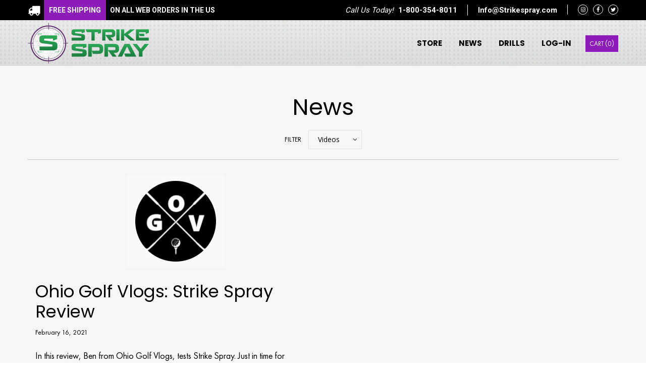

--- FILE ---
content_type: text/css
request_url: https://www.strikespray.com/cdn/shop/t/2/assets/dynamic.css?v=170868208063467806551546325963
body_size: 6025
content:
@font-face{font-family:FuturaPT-Book;src:url(FuturaPT-Book.eot);src:url(FuturaPT-Book.woff2) format("woff2"),url(FuturaPT-Book.woff) format("woff"),url(FuturaPT-Book.ttf) format("truetype"),url(FuturaPT-Book.svg#FuturaPT-Book) format("svg"),url(FuturaPT-Book.eot?#iefix) format("embedded-opentype");font-weight:400;font-style:normal}@font-face{font-family:RechargeRg-Bold;src:url(RechargeRg-Bold.eot);src:url(RechargeRg-Bold.woff2) format("woff2"),url(RechargeRg-Bold.woff) format("woff"),url(RechargeRg-Bold.ttf) format("truetype"),url(RechargeRg-Bold.svg#RechargeRg-Bold) format("svg"),url(RechargeRg-Bold.eot?#iefix) format("embedded-opentype");font-weight:400;font-style:normal}@font-face{font-family:FuturaPT-Heavy;src:url(FuturaPT-Heavy.eot);src:url(FuturaPT-Heavy.woff2) format("woff2"),url(FuturaPT-Heavy.woff) format("woff"),url(FuturaPT-Heavy.ttf) format("truetype"),url(FuturaPT-Heavy.svg#FuturaPT-Heavy) format("svg"),url(FuturaPT-Heavy.eot?#iefix) format("embedded-opentype");font-weight:400;font-style:normal}html{font-size:100%}html,body{font-family:FuturaPT-Book;font-size:14px;color:#000;-webkit-font-smoothing:antialiased;-moz-osx-font-smoothing:grayscale}a:hover,a:focus{text-decoration:none;outline:none}button:focus,input:focus,select:focus,textarea:focus{outline:none;box-shadow:none}a:hover,a:focus,.btn--link:hover,.btn--link:focus,.btn:hover,.btn:focus{opacity:1}a,button,input,select{-webkit-transition:all .2s ease-in-out;-moz-transition:all .2s ease-in-out;-o-transition:all .2s ease-in-out;transition:all .2s ease-in-out}img{max-width:100%;vertical-align:top}h1,.h1,h2,.h2,h3,.h3,h4,.h4,h5,.h5,h6,.h6{font-family:Poppins,sans-serif;letter-spacing:normal}p{font-size:18px}hr{margin:35px 0}.top-bar{background-color:#000;width:100%;display:inline-block;vertical-align:top;font-family:Roboto,sans-serif;font-weight:700;height:40px;position:relative;z-index:999}.free-shipping{display:inline-block;vertical-align:top;color:#fff;font-size:14px;text-transform:uppercase}.free-shipping i{font-size:24px;line-height:40px;margin-right:5px}.announcement-bar--link{display:inline-block;vertical-align:top}.announcement-bar__message{font-family:Roboto,sans-serif;font-weight:700;font-size:14px;background-color:#8d1db9;padding:0 10px;line-height:40px}.free-shipping span{line-height:40px;display:inline-block;vertical-align:top;margin-left:5px}.top-bar-right{float:right;color:#fff;padding:9px 0;font-size:15px}.top-bar-right div{float:left;margin-left:20px;padding-left:20px;border-left:1px solid #fff}.top-bar-right div:first-child{margin-left:0;padding-left:0;border:none}.top-bar-right a{color:#fff}.call-us i{font-weight:400;margin-right:5px}.social-head ul{font-size:0}.social-head li{display:inline-block;padding-right:10px}.social-head li:last-child{padding-right:0}.social-head li a{display:block;border:1px solid #fff;border-radius:50%;font-size:11px;width:20px;height:20px;line-height:20px;text-align:center}.header-section{background-image:url(head-bg.png);background-position:center bottom}.site-header{max-width:1200px;padding-left:15px;padding-right:15px;margin:0 auto;background:transparent;border:none}.site-header__logo{margin:5px 0}.nav_bar{display:inline-block}.site-header__icons-wrapper{margin-right:0;display:inline-block;vertical-align:middle}.site-header__cart,.site-header__account{position:static}.site-header__account{font-family:Poppins,sans-serif;font-size:15px;color:#000;text-transform:uppercase;font-weight:700;padding:0 15px}.site-header__account i{display:none}.site-nav a{font-family:Poppins,sans-serif;font-size:15px;color:#000;text-transform:uppercase;font-weight:700;padding:0 15px}.site-nav a:hover,.site-header__account:hover{color:#8d1db9}.site-header__cart{background-color:#8d1db9;color:#fff;text-transform:uppercase;font-size:13px;padding:8px;margin-left:15px}.site-header__cart-count{background-color:transparent;display:inline-block;position:static}.site-header__cart-count span{font-family:Poppins,sans-serif;font-size:13px;padding:0;font-weight:300}body{background-color:#f6f6f6}.page-width{padding-left:15px;padding-right:15px}.grid--flex{display:-webkit-box;display:-moz-box;display:-ms-flexbox;display:-webkit-flex;display:flex}.page-container{-ms-transform:inherit!important;-webkit-transform:inherit!important;transform:inherit!important}.btn{font-family:Poppins,sans-serif;font-size:18px;font-weight:500;letter-spacing:0}.btn-transparent{background-color:#00000042;border-color:#cb0d0d}.btn-transparent:hover,.btn-transparent:focus{background-color:#cb0d0d;border-color:#cb0d0d}.btn-purple{background-color:#8d1db9;border-color:#8d1db9;border-radius:0;padding:9px 25px}.btn-purple:hover,.btn-red:focus{background-color:#fff;border-color:#8d1db9;color:#8d1db9}.btn-contactus{line-height:1.8}.section-header{border-bottom:1px solid #ccc;margin-bottom:30px}.section-header h2{font-size:30px;color:#000;text-transform:none;margin-bottom:-1px;margin-left:30px;padding-bottom:10px;border-bottom:1px solid #ca0d0d;display:inline-block;vertical-align:top}.section-slideshow{padding-bottom:0}.section-slideshow-video{padding:0;margin-top:-55px}.video-slideshow{height:auto;overflow:hidden}.section-hero{padding-bottom:0}.section-hero .hero{height:auto;display:inline-block}.section-hero .hero_img{position:static}.section-hero .ratio-container:after{content:none}.section-hero .hero__inner{width:100%;height:auto;position:absolute;top:50%;-webkit-transform:translateY(-50%);-moz-transform:translateY(-50%);-ms-transform:translateY(-50%);-o-transform:translateY(-50%);transform:translateY(-50%)}.section-custom-info{padding:0;position:relative}.section-custom-info:before{content:"";width:74%;height:100%;background-image:url(impact_bg.png);background-position:top right;background-repeat:no-repeat;background-size:cover;position:absolute;left:0;top:0}.section-custom-info .feature-row{position:relative}.section-custom-info .feature-row__image-wrapper{margin:0}.section-custom-info .feature-row__text{padding:50px 0}.section-custom-info .feature-row__title{padding:25px 15px;margin-bottom:25px;position:relative;border-width:0px 1px;border-style:solid;border-color:#8d1db980}.section-custom-info .feature-row__title:before{content:"";width:50px;height:1px;background-color:#8d1db980;position:absolute;left:0;bottom:0}.section-custom-info .feature-row__title:after{content:"";width:50px;height:1px;background-color:#8d1db980;position:absolute;right:0;bottom:0}.section-custom-info .feature-row__text h5{font-family:RechargeRg-Bold;font-size:44px;color:#00a14b;text-transform:capitalize;margin:0}.section-custom-info .feature-row__title h5:before{content:"";width:50px;height:1px;background-color:#8d1db980;position:absolute;left:0;top:0}.section-custom-info .feature-row__title h5:after{content:"";width:50px;height:1px;background-color:#8d1db980;position:absolute;right:0;top:0}.section-custom-info .feature-row__text h2{font-family:RechargeRg-Bold;font-size:44px;color:#8b1db6;text-transform:none;font-weight:700;line-height:1;margin:0}.section-custom-info .feature-row__text h2 span{color:#fff;font-size:30px}.section-custom-info .liner{background-color:#b69957;height:3px;margin:20px 0;width:25%}.section-custom-info .featured-row__subtext p{font-family:Roboto,sans-serif;color:#fff;line-height:24px;text-align:justify;font-weight:300}.section-custom-info .featured-row__subtext p strong{font-family:RechargeRg-Bold;font-size:36px;color:#fff;text-transform:uppercase;background:-webkit-linear-gradient(#dbdbdb,#fff);-webkit-background-clip:text;-webkit-text-fill-color:transparent}.sca-qv-button{background:transparent!important;font-size:18px!important;top:35%!important;font-weight:600}.sca-qv-button:hover{color:#eb2227!important}.section-custom-info .feature-row__image-wrapper .feature-row__image{position:static;padding-top:55px}.section-slider{padding:0}.home_slider-wrap{position:relative}.home_slider ul{display:-webkit-box;display:-moz-box;display:-ms-flexbox;display:-webkit-flex;display:flex;align-items:center;max-height:600}.home_slider li{width:50%}.home_slider ul li.home_slide_img img{padding-bottom:128px;width:100%}.home_slider .home_slide_text{padding:0 5%}.home_slider_thumb{background-color:#00a14b;width:50%;position:absolute;left:0;bottom:0}.home_slider_thumb .slick-slide{border:4px solid #00a14b;overflow:hidden}.home_slider_thumb .slick-current{border-color:#8d1db9}.thumb-item{height:120px;position:relative}.thumb-item img{width:100%;object-fit:cover;position:absolute;top:50%;-webkit-transform:translate(0,-50%);-ms-transform:translate(0,-50%);transform:translateY(-50%)}.home_slide_text h3{font-size:40px;color:#000}.home_slide_text p{font-family:FuturaPT-Book;font-size:20px;color:#000}.btn-transparent{background:transparent}.btn-purple.btn-transparent{color:#8d1db9}.btn-purple.btn-transparent:hover{background-color:#8d1db9;color:#fff}.btn-black{border-radius:0;border-color:#4b4b4b;color:#4b4b4b;padding:9px 25px}.btn-black:hover{background-color:#4b4b4b;color:#fff;border-color:#4b4b4b}.home_slider_thumb .slick-arrow{width:40px;height:40px;background-color:#0ea344;z-index:9;-webkit-transform:translate(0,-50%);-ms-transform:translate(0,-50%);transform:translateY(-50%)}.home_slider_thumb .slick-arrow:before{content:"";font-family:FontAwesome;color:#fff;font-size:36px;opacity:1}.home_slider_thumb .slick-prev{left:0;top:50%}.home_slider_thumb .slick-prev:before{content:"\f104"}.home_slider_thumb .slick-next{right:0;top:50%}.home_slider_thumb .slick-next:before{content:"\f105"}.slider-mobile{display:none}.section-video{position:relative;background-image:url(video-bg.jpg);background-repeat:no-repeat;background-size:cover;background-position:bottom center}.section-video:before{content:"";width:55%;height:100%;background-image:url(video_text_bg.png);background-repeat:no-repeat;background-size:100%;background-position:right;position:absolute;left:0;top:0}.section-video .custom-content{-ms-flex-align:center;-webkit-align-items:center;-moz-align-items:center;-ms-align-items:center;-o-align-items:center;align-items:center}.section-video .feature-row{position:relative}.section-video h4{font-size:36px;color:#000;font-weight:300;margin:0 0 10px}.section-video h3{font-size:36px;color:#8d1db9;text-transform:uppercase;font-weight:600;line-height:1.4;margin:0}.section-video .rte-setting{margin-top:15px;width:80%}.section-video p{font-family:Poppins,sans-serif;font-size:18px;color:#000;font-weight:300}.btn-more{background:transparent;color:#4b4b4b;border:1px solid #8d1db9;border-radius:0;padding:10px 35px}.btn-more:hover,.btn-more:focus{background-color:#8d1db9;color:#fff;border-color:#8d1db9}.section-testimonials{position:relative;padding:75px 0;background-image:url(quote-bg.jpg);background-repeat:no-repeat;background-size:cover;background-attachment:fixed}.section-testimonials:before{content:"";width:100%;height:100%;position:absolute;top:0;left:0;background-color:#000000c2}.section-testimonials blockquote cite:before{content:none}.section-testimonials .quotes-slider__text p{font-family:Poppins,sans-serif;color:#fff;font-size:30px;font-weight:300;font-style:italic;margin-bottom:20px}.section-testimonials .quotes-slider__text cite{font-family:Poppins,sans-serif;color:#fff;font-size:30px;font-weight:300;text-transform:uppercase}.author_position,.author_work{font-family:Poppins,sans-serif;color:#fff;font-size:22px;font-weight:300;text-transform:uppercase}.section-package{background-image:url(pack_bg_btm.png);background-position:bottom center;background-size:100% auto;background-repeat:no-repeat;position:relative;padding-bottom:55px!important}.section-package:before{content:"";width:100%;height:50%;background-image:url(pack_bg_top.png);background-position:top center;background-size:100% auto;background-repeat:no-repeat;position:absolute;top:0;left:0}.section-package .page-width{position:relative}.logo_icon{text-align:center}.logo_icon img{max-width:240px}.pack-heading{font-size:52px;text-align:center;margin:15px auto}.pack_grid{font-size:0;position:relative}.pack_grid li{width:33.33%;display:inline-block;padding:0 10px}.pack-detail{background-color:#fff;border:1px solid rgba(0,0,0,.23);margin-bottom:10px;text-align:center}.pack-detail img{height:140px;object-fit:cover;margin-top:-10px}.pack-detail h3{font-size:20px;color:#000;margin:0}.pack_price p{font-family:Poppins,sans-serif;font-size:32px}.product_packs .btn{width:100%;padding:9px 15px}.pack_product_img{padding-top:100%;position:relative}.pack_product_img img{width:100%;position:absolute;top:0;left:-5%}.section-social{padding-bottom:0;position:relative}.section-social .social-icons{margin-top:15px;display:-webkit-box;display:-moz-box;display:-ms-flexbox;display:-webkit-flex;display:flex;justify-content:space-evenly}.section-social .social-icons li{margin:0 15px}.section-social .social-icons__link{font-family:Poppins,sans-serif;color:#4b4b4b;text-align:center}.section-social .social-icon{border:2px solid #4b4b4b;width:30px;height:30px;display:inline-block;border-radius:50%;line-height:26px;vertical-align:middle;font-size:16px;text-align:center;margin-right:5px}.section-social .social-icons__link:hover{color:#8d1db9}.section-social .social-icons__link:hover .section-social .social-icon{border-color:#8d1db9}.section-instagram{padding-bottom:0}.btn--secondary:hover,.btn-checkout:hover{background-color:#fff;border-color:#8d1db9;color:#8d1db9}.site-footer{background-color:#000;margin-top:0;padding-top:35px;margin-bottom:0}.ftr__widget-title{font-family:Poppins,sans-serif;font-size:30px;color:#f0f0f0;font-weight:600;border-bottom:1px solid #f0f0f0;margin-bottom:25px;padding-bottom:20px}.ftr__widget-title i{color:#8d1db9}.ftr-info{font-family:Poppins,sans-serif;font-size:24px;color:#f0f0f0}.grid__address address{font-style:normal}.grid__address address li{font-family:Poppins,sans-serif;color:#f0f0f0;font-size:18px;padding-left:40px;position:relative;border-bottom:1px solid #f0f0f0;padding-bottom:10px;margin-bottom:10px}.grid__address address li:last-child{border:none}.grid__address address li i{position:absolute;left:12px;top:3px}.grid__address address a{color:#f0f0f0}.grid__address address a:hover{color:#8d1db9}.grid__contact input,.grid__contact textarea{width:100%;font-family:Poppins,sans-serif;border-radius:0;margin-bottom:15px;padding:10px 12px;vertical-align:top}.grid__contact input[type=submit]{background-color:#8d1db9;font-size:15px;margin-bottom:0;font-weight:400;letter-spacing:2px}.site-footer__linklist,.site-footer__newsletter{margin:0}.site-footer__linklist{text-align:right;margin:35px 0}.site-footer__linklist .site-footer__linklist-item{padding:0 0 0 15px;position:relative;border-left:1px solid rgba(255,255,255,.73);margin-left:15px}.site-footer__linklist .site-footer__linklist-item:first-child{padding-left:0;margin-left:0;border:none}.site-footer__linklist a{font-family:Roboto,sans-serif;color:#ffffffba;font-size:15px}.site-footer__linklist a:hover{color:#8d1db9}.site-footer__copyright{margin-bottom:35px;margin-top:35px;text-align:left}.site-footer__copyright-content{font-family:Roboto,sans-serif;font-size:14px;color:#494949;font-weight:700;padding:0}.site-footer__copyright-content a{color:#494949}.site-footer__copyright-content a:hover{color:#8d1db9}.section-breadcrumb{margin-bottom:30px}.breadcrumbs{font-size:0;padding:8px 0;text-align:left}.breadcrumbs span,.breadcrumbs a{font-size:16px;color:#636363;font-family:Roboto,sans-serif}.breadcrumbs a:hover{color:#eb2227}.breadcrumbs span.divider{margin:0 5px}.grid--sidebar{float:right}.sidebar-widget{background-color:#f2f4f5;border:1px solid rgba(0,0,0,.19);margin-bottom:25px;position:relative}.category-box h3{font-size:18px;color:#575757;font-weight:700;text-transform:uppercase;border-bottom:1px solid #ddd;margin:0;padding:20px}.category-box h3 a{float:right;font-size:24px;margin-top:-4px}.view_all-link{font-size:18px;color:#151515;position:relative;display:block;text-align:center;margin:0 15px 5px}.view_all-link:before{content:"";background-color:#767676;width:100%;height:1px;position:absolute;left:0;top:15px}.view_all-link span{background-color:#f2f4f5;position:relative;padding:0 5px}.banner-box{text-align:center}.banner-box h3{font-size:64px;color:red;font-weight:900;margin:0;text-align:center;text-transform:uppercase;line-height:1;padding-bottom:25px}.banner-box h3 span{font-size:36px;font-weight:400}.banner-box .polygon_img{position:absolute;top:20px;left:0;right:0;margin:0 auto}.banner_btn{text-align:center;margin-bottom:25px}.dropdown_hide{display:none}.category-toggle{padding:15px 20px 0}.category-toggle li{padding-bottom:7px;margin-bottom:5px;position:relative}.category-toggle li a{font-size:17px;color:#454545;font-weight:300}.category-toggle li a.active{font-weight:700}.category-toggle li a.dropdown_toggle{padding-left:15px}.category-toggle li a .dropdown_toggle_span{font-size:22px;position:absolute;left:0;top:-4px}.category-toggle li a.active.dropdown_toggle .dropdown_toggle_span i:before{content:"\f0d7"}.sub_dropdown{margin-top:7px;padding-left:20px}.category-toggle li .sub_dropdown li{border-bottom:1px solid #cbcbcb}.category-toggle li .sub_dropdown li:last-child{margin-bottom:0;border:none;padding-bottom:0}.category-toggle li .sub_dropdown li a.dropdown_toggle:before{font-size:16px;top:0}.collection-hero{margin-bottom:0}.collection-hero__title-wrapper:before{background-color:#01022dbd;opacity:1}.collection-hero__title{font-size:54px;color:#fff;text-transform:uppercase;font-weight:900}.collection-hero__title span{position:relative;display:inline-block;vertical-align:top}.collection-hero__title span:after{content:"";width:78%;height:2px;background-color:#a436c3;position:absolute;bottom:0;left:0;right:0;margin:0 auto}.collection-hero_text{height:300px;margin-top:-55px;position:relative}.collection-hero_text .collection-hero__title{color:#000;margin:0}.template-collection .grid-view-item__title{text-align:center}.template-collection .grid-view-item__meta.grid--flex{display:block;text-align:center}.template-collection .grid-view-item__meta form{margin-right:10px;display:inline-block;vertical-align:middle}.template-collection .product-price__price{font-size:24px}.template-collection .grid__item--collection-template .grid-item__image-wrap{padding-top:100%!important}.template-collection .grid-view-item__image-wrapper .grid-view-item__image{height:100%;object-fit:contain}.about-page{margin-bottom:-55px}.about-bg{background-image:url(about_bg.jpg)}.section-about-info .feature-row-text{max-width:534px}.section-about-info .feature-row__text--right{padding-left:0}.section-about-info .feature-row__text--right .feature-row-text{float:right}.section-about-info .feature-row__text--left{padding-right:0}.section-coin{background-image:url(head_bg.png)}.section-coin .feature-row__text h2{margin:0 0 20px}.section-coin .featured-row__subtext p{text-align:center}.template-product .section-breadcrumb{margin-top:-55px}.product-single{padding-bottom:55px;position:relative}.pro_img{background-color:#fff;width:100%;height:428px;position:relative}.pro_img img{max-height:100%;position:absolute;top:50%;left:50%;-webkit-transform:translateX(-50%) translateY(-50%);-moz-transform:translateX(-50%) translateY(-50%);-ms-transform:translateX(-50%) translateY(-50%);-o-transform:translateX(-50%) translateY(-50%);transform:translate(-50%) translateY(-50%)}.product-single__photos{position:relative}.featuredPostSlider{border:1px solid rgba(0,0,0,.19)}.product_thumbnails{background-color:#fff;height:85px;position:relative;border:1px solid rgba(0,0,0,.19);margin:0 10px 0 0;cursor:pointer}.product_thumbnails img{max-height:100%;margin:0 auto;position:absolute;top:50%;left:50%;-webkit-transform:translateX(-50%) translateY(-50%);-moz-transform:translateX(-50%) translateY(-50%);-ms-transform:translateX(-50%) translateY(-50%);-o-transform:translateX(-50%) translateY(-50%);transform:translate(-50%) translateY(-50%)}.pro_thumnail{margin-top:10px}.pro_thumnail .slick-current .product_thumbnails img{opacity:.36}.pro_thumnail .slick-slide:focus{outline:none}.pro_thumnail .slick-arrow{width:40px;height:100%;background-color:#000000a8;z-index:9;-webkit-transform:translate(0,0);-ms-transform:translate(0,0);transform:translate(0)}.pro_thumnail .slick-arrow:before{content:"";font-family:FontAwesome;color:#fff;font-size:36px;opacity:1}.pro_thumnail .slick-prev{left:0;top:0}.pro_thumnail .slick-prev:before{content:"\f104"}.pro_thumnail .slick-next{top:auto;right:0;bottom:0}.pro_thumnail .slick-next:before{content:"\f105"}.product-single__title{font-family:RechargeRg-Bold;font-size:52px;color:#282828;text-transform:uppercase}.product-single__price .product-price__price{background:transparent;font-family:Roboto,sans-serif;font-size:48px;color:#8d1db9;font-weight:700;line-height:normal}.product-single-meta{border-top:1px solid #d0d0d0;margin-top:15px;padding-top:15px}.product-single__price{display:inline-block;vertical-align:top;margin-right:30px;margin-bottom:0}.short-des{margin-bottom:20px;font-family:Roboto,sans-serif}.short-des h3{font-family:FuturaPT-Heavy;font-size:30px;color:#2ba857}.short-des p{font-size:16px;color:#000;font-weight:300;text-align:justify}.short-des ul li{font-size:16px;color:#000;padding-bottom:10px;padding-left:8px;position:relative;text-align:justify}.short-des ul li:last-child{padding-bottom:0}.short-des ul li:before{content:"\f111";font-family:FontAwesome;font-size:4px;position:absolute;left:0;top:9px}.product-form{width:100%;display:inline-block;vertical-align:top}.product-form__item{padding:0}.product-form__item--quantity,.product-form__item--submit{-webkit-flex:inherit;-moz-flex:inherit;-ms-flex:inherit;flex:inherit}.product-form__cart-submit{font-size:16px;border-radius:0;padding:12px 40px;font-weight:600}.product-form__item--submit{max-width:190px}.product-form__item label{width:55px;display:inline-block;vertical-align:middle}.product-form__input{display:inline-block;width:auto}.pro-des-tabs{padding-bottom:55px;padding-top:55px;border-top:2px solid rgba(70,70,70,.15);border-bottom:2px solid rgba(70,70,70,.15)}.tab-slider--nav{background-color:#f7f7f7;width:100%;display:inline-block;vertical-align:top}.tab-slider--tabs{font-size:0;display:block;margin:0;padding:0 0 10px;list-style:none;position:relative;background:transparent;-webkit-user-select:none;-moz-user-select:none;-ms-user-select:none;user-select:none;display:-webkit-box;display:-moz-box;display:-ms-flexbox;display:-webkit-flex;display:flex;justify-content:space-between;align-items:center;border-bottom:4px solid #ebebeb}.tab-slider--trigger{width:50%;font-family:Roboto,sans-serif;font-size:16px;line-height:1;font-weight:700;color:#28282866;text-transform:uppercase;text-align:center;position:relative;z-index:2;cursor:pointer;-webkit-transition:color .25s ease-in-out;transition:color .25s ease-in-out;-webkit-user-select:none;-moz-user-select:none;-ms-user-select:none;user-select:none;border-bottom:4px solid transparent;padding-bottom:10px;margin-bottom:-14px}.tab-slider--trigger.active{color:#282828;border-color:#eb2227}.tab-slider--container{background-color:#f7f7f7}.tab-slider--body{font-family:Roboto,sans-serif;padding:15px 0;text-align:justify}.tab-slider--body .short-des{margin-bottom:0}.tab-slider--body p{font-size:16px;color:#000;font-weight:300}.tab-slider--body ul li{font-size:16px;color:#000;font-weight:300;padding-bottom:10px;padding-left:8px;position:relative}.tab-slider--body ul li:last-child{padding-bottom:0}.tab-slider--body ul li:before{content:"\f111";font-family:FontAwesome;font-size:4px;position:absolute;left:0;top:9px}.product_reviews{display:inline-block;vertical-align:top;margin:14px 0}.product_reviews .spr-badge{display:inline-block}.product_reviews .spr-summary-actions-newreview,.product_reviews .spr-badge-caption{float:none;font-family:Roboto,sans-serif;font-size:18px;color:#dfbc1b}.product_reviews .spr-badge-caption{border-bottom:1px solid #dfbc1b;margin-left:5px}.product_reviews .spr-summary-actions-newreview:hover,.spr-icon-star{color:#dfbc1b}.spr-icon-star-empty{color:#bcbbbb}.spr-icon.spr-icon-star-empty:before{content:"\e800"}.product-form__row{margin-bottom:25px}.product-form__item--quantity{display:inline-block;margin-bottom:0;margin-right:10px}.product-form__item--quantity input{width:30px;font-size:14px;color:#7a7d80;min-height:38px;border-radius:0;border-color:#ddd;padding:5px;text-align:center}#Quantity{width:40px}.product-form__item--quantity input[type=button]{cursor:pointer;background-color:#f7f7f7}.discount_info{font-family:Roboto,sans-serif;font-size:16px;color:#eb2227;font-style:italic;border-bottom:1px solid #eb2227}.swatch .header{width:55px;float:left}.swatch.dd-size .header,.swatch.dd-color .header{margin:.5em 0 1.3em}.product-form .swatch input:checked+label{box-shadow:none;-moz-box-shadow:none;-webkit-box-shadow:none;border-color:#000}.product-form .swatch label{min-width:38px!important;font-size:12px;color:#000;border-radius:0;-moz-border-radius:0;-webkit-border-radius:0;border-color:#ddd;background-color:#fff;position:relative}.dd-size.swatch input:checked+label{background-color:#cb0d0d;color:#fff;border-color:#ddd}.dd-color.swatch input:checked+label:before{content:"\f00c";font-family:FontAwesome;font-size:24px;color:#fff;position:absolute;left:0;right:0}.related-product{margin-bottom:75px}.related-product .section-header{border:none;margin-bottom:55px}.related-product .section-header h2{margin:0 auto;display:table;text-transform:uppercase;font-weight:900;color:#454545;border:none;position:relative}.related-product .section-header h2:after{content:"";width:84%;height:2px;background-color:#eb2227;position:absolute;bottom:0;left:0;right:0;margin:0 auto}.product-form-product-template .product-form__item--submit{max-width:240px}@media screen and (max-width: 1366px){.site-header__logo img{max-width:240px!important}.site-header__cart{margin-left:10px}.ftr__widget-title{font-size:24px}.ftr-info{font-size:16px}.grid__address address li,.site-footer__linklist a{font-size:14px}.collection-hero__title{font-size:54px}.collection-hero__title span:after{top:64px}.section-testimonials .quotes-slider__text p,.section-testimonials .quotes-slider__text cite{font-size:24px}.author_position,.author_work{font-size:20px}.section-custom-info:before{width:80%}}@media screen and (max-width: 1199px){.site-header__cart{margin-left:5px}.grid-view-item__title{font-size:12px}.product-price__price{font-size:18px;line-height:44px}.currency{font-size:14px}.cents{font-size:12px;top:-.4em}.grid-view-item__meta .btn{font-size:15px;line-height:44px}.ftr__widget-title{font-size:22px;margin-bottom:20px;padding-bottom:15px}.ftr-info{font-size:14px}.grid__address address li,.site-footer__linklist a{font-size:13px}.site-footer__linklist a:before{left:2px}.grid__contact input,.grid__contact textarea{font-size:13px;padding:7px 10px}.grid__contact input[type=submit]{font-size:14px}.collection-hero__title{font-size:44px}.collection-hero__title span:after{top:52px}.collection-hero__image,.collection-hero_text{height:240px}.section-testimonials{padding:55px 0}.section-testimonials .quotes-slider__text p,.section-testimonials .quotes-slider__text cite{font-size:22px}.author_position,.author_work{font-size:18px}.logo_icon img{max-width:180px}.pack-heading{font-size:40px}.pack-detail img{height:110px}.pack-detail h3{font-size:18px}.pack_price p{font-size:28px}.section-video:before{background-size:cover}.section-video h4,.section-video h3{font-size:30px}.section-video .rte-setting{width:75%}.section-video p{font-size:15px}.btn-more{font-size:15px;padding:10px 25px}.section-custom-info .feature-row__title{padding:20px 15px}.section-custom-info .feature-row__text h5,.section-custom-info .feature-row__text h2{font-size:36px}.section-custom-info .feature-row__text h2 span{font-size:24px}.section-custom-info .featured-row__subtext p strong{font-size:30px}.section-custom-info .featured-row__subtext p{font-size:16px;line-height:22px}.section-custom-info .featured-row__subtext .btn{font-size:15px;padding:7px 15px}.product-single__title{font-size:44px}.product-single__price .product-price__price{font-size:40px}.product_reviews{margin:10px 0}.home_slide_text h3{font-size:30px}.home_slide_text p{font-size:18px}.home_slide_text .btn{font-size:16px}.home_slider ul li.home_slide_img img{padding-bottom:83px}.thumb-item{height:75px}.template-collection .grid-view-item__title{font-size:18px}.template-collection .grid-view-item__meta .btn{line-height:normal}.template-collection .product-price__price .currency{font-size:24px}.template-collection .product-price__price .cents{font-size:75%;top:-.5em}}@media screen and (max-width: 991px){.site-header__menu{display:inline-block}.site-header__account{padding:0 5px}.site-header__account i{display:inline-block}.site-header__account .icon-fallback-text{display:none}.nav_bar.small--hide{display:none!important}.mobile-nav-wrapper{background-color:#f6f6f6;display:block!important;z-index:999}.header-section{background-image:none}.site-header{background-image:url(head-bg.png);z-index:9999}.mobile-nav__link,.mobile-nav__sublist-link{font-family:Poppins,sans-serif;color:#000;font-weight:600;padding:15px;text-transform:uppercase}.logo-align--left{width:60%}.site-header__icons{width:40%}.site-header__cart .icon_fallback-text{display:none}.site-header__cart .cart_icon{display:inline-block!important;vertical-align:middle}.site-header .icon-cart{height:16px;vertical-align:top}.site-header .icon-hamburger,.site-header .icon-close{margin-top:-5px;fill:#000}.free-shipping i{font-size:18px}.free-shipping,.announcement-bar__message{font-size:11px}.top-bar-right{font-size:13px}.top-bar-right div{margin-left:7px;padding-left:7px}.social-head li{padding-right:7px}.social-icons__link .icon-fallback-text,.grid-item__image-wrap .badge{font-size:13px}.section-about-info .feature-row-text{max-width:100%}.collection-hero__title{font-size:36px}.collection-hero__title span:after{top:42px}.grid--sidebar,.grid--collection-list{width:100%;float:left}.collection-hero__image,.collection-hero_text{height:200px}.related-product{margin-bottom:35px}.product-single{padding-bottom:35px}.product-single .grid__item{width:100%}.product-single__meta{margin-top:15px}.related-product .grid-uniform .grid__item{width:50%}.related-product .grid-uniform .grid__item:nth-child(odd){clear:both}.section-testimonials .quotes-slider__text p,.section-testimonials .quotes-slider__text cite{font-size:20px}.author_position,.author_work{font-size:16px}.logo_icon img{max-width:140px}.pack-heading{font-size:30px}.pack-detail img{height:80px}.pack-detail h3{font-size:15px}.pack_price p{font-size:22px}.product_packs .btn{font-size:14px;padding:7px 10px}.section-video h4,.section-video h3{font-size:26px}.btn-more{font-size:14px;padding:8px 20px}.section-custom-info:before{content:none}.section-custom-info .feature-row{width:100%;display:inline-block}.section-custom-info .feature-row__text{background-color:#000;padding:20px;margin-top:15px;margin-bottom:0}.feature-row__img{display:none}.pro-des-tabs{padding-top:35px;padding-bottom:35px}.pro-des-tabs .grid__item{width:100%}.home_slide_text h3{font-size:24px}.home_slide_text p{font-size:15px}.home_slide_text .btn{font-size:14px;padding:5px 20px}.home_slide_img img{height:380px;object-fit:cover}}@media screen and (max-width: 767px){.top-bar-right{display:none}.free-shipping{width:100%;text-align:center}.section-custom-info .feature-row__text{margin-bottom:15px}.home_slider_mobile ul{display:inline-block;width:100%;vertical-align:top}.home_slider_thumb{display:none!important}.home_slider_mobile .home_slide_text{width:100%;padding:15px}.home_slider_mobile li,.home_slide_img img{width:100%}.home_slider_mobile .slick-arrow{width:40px;height:40px;background-color:#0ea344;z-index:9;-webkit-transform:translate(0,-50%);-ms-transform:translate(0,-50%);transform:translateY(-50%)}.home_slider_mobile .slick-arrow:before{content:"";font-family:FontAwesome;color:#fff;font-size:36px;opacity:1}.home_slider_mobile .slick-prev{left:0;top:50%}.home_slider_mobile .slick-prev:before{content:"\f104"}.home_slider_mobile .slick-next{right:0;top:50%}.home_slider_mobile .slick-next:before{content:"\f105"}.home_slide_img img{height:auto}.home_slider_mobile ul li.home_slide_img img{padding-bottom:0}.slider-desktop{display:none}.slider-mobile{display:block}.home_slide_text{padding:15px}}@media screen and (max-width: 749px){.mobile-nav__link,.mobile-nav__sublist-link{font-size:13px}.grid--flex{display:inline-block;vertical-align:top}.site-header__logo{padding-left:0}.site-header__icons{padding-right:0}.site-header__icons--plus .site-header__cart{padding:5px;font-size:13px}.site-header__cart-count{min-width:16px;height:16px}.pack_product_img{padding:0}.pack_product_img img{width:100%;position:relative;left:auto;right:-7%}.pack_grid{margin:0 -5px}.pack_grid li{padding:0 5px}.section-social{padding-top:0}.site-footer{margin-top:35px}.section-newsletter{margin-bottom:35px}.site-footer{text-align:left}.ftr__widget-title{padding-bottom:10px;margin-bottom:15px}.grid-contact{margin-bottom:25px}.site-footer__linklist{margin:15px 0 25px}.site-footer__linklist{text-align:center}.site-footer__linklist a:before{left:-3px}.site-footer__copyright{line-height:1;margin-bottom:0;margin-top:0}.site-footer__copyright-content{font-size:11px;font-weight:600}.section-header h2{font-size:22px;margin-left:10px}.slider-arrows a{width:38px;height:38px;line-height:38px;font-size:18px}.section-video .rte-setting{width:100%}.section-video p{font-size:14px}.section-feature .grid__item--featured-collections{width:50%}.section-feature .grid__item--featured-collections:nth-child(3n+1){clear:none}.grid-view-item__meta.grid--flex{display:-webkit-box;display:-moz-box;display:-ms-flexbox;display:-webkit-flex;display:flex}.grid__item--featured-collections .grid-view-item{margin-bottom:20px}.grid-view-item__title{padding-left:5px;padding-right:5px}.btn-all{font-size:9px;height:80px;width:80px;padding:30px 0 0}.btn-all i{font-size:20px}hr{margin:25px 0}.collection-hero__image,.collection-hero_text{height:180px}.collection-hero{margin-top:-35px}.collection-hero__title{font-size:30px}.collection-hero__title span:after{top:35px}.product_slider{padding-left:10px;padding-right:10px}.pro_img{height:380px}.pro_thumnail{width:100%;position:static;margin-top:20px}.product_thumbnails{margin:0 10px}.pro_thumnail .slick-arrow{width:auto;height:100%;padding:0 10px}.pro_thumnail .slick-prev{left:10px}.pro_thumnail .slick-prev:before{content:"\f104"}.pro_thumnail .slick-next{top:auto;right:10px;bottom:0}.pro_thumnail .slick-next:before{content:"\f105"}.collection-hero_text{margin-top:-35px}.product_reviews .spr-summary-actions-newreview,.product_reviews .spr-badge-caption,.product-form__cart-submit{font-size:14px}.tab-slider--trigger{font-size:15px}.pro-des-tabs,.related-product .section-header{margin-bottom:35px}.template-product .section-breadcrumb{margin-top:-22px}.breadcrumbs a,.breadcrumbs span{font-size:13px}.about-page{margin-bottom:-35px}.section-testimonials{padding:35px 0}.section-testimonials .quotes-slider__text p,.section-testimonials .quotes-slider__text cite{font-size:18px}.author_position,.author_work{font-size:15px}.section-video:before{content:none}.section-video .custom-content{display:inline-block;width:100%;margin:0}.custom__item.small--one-half{width:100%;max-width:100%;padding:0}.custom__item.align--center{background-color:#f6f6f6cc;padding:15px}.section-video h3 br{display:none}.section-video h4,.section-video h3{font-size:24px}.btn-more{font-size:13px;padding:7px 15px}.btn-purple{font-size:16px;padding:7px 15px}.section-custom-info .featured-row__subtext p{font-weight:400}.product-single__title{font-size:36px}.product-single__price .product-price__price{font-size:32px}.product_reviews{margin:6px 0}.short-des h3{font-size:26px}.section-slideshow-video{margin-top:-35px}.grid--collection-list .grid__item{width:100%}.grid--collection-list .grid__item .grid-view-item{max-width:340px}}@media screen and (max-width: 640px){.product_slider{padding-left:5px;padding-right:5px}.pro_img{height:280px}.pro_thumnail{width:100%;position:static;margin-top:10px}.product_thumbnails{margin:0 5px}.pro_img img{max-height:90%}.pro_thumnail .slick-arrow{padding:0 5px}.pro_thumnail .slick-arrow:before{font-size:24px}.pro_thumnail .slick-prev{left:5px}.pro_thumnail .slick-next{right:10px}.tab-slider--trigger{font-size:14px}.section-social .social-icons{display:inline-block;width:100%;margin:0;font-size:0}.section-social .social-icons li{width:50%;display:inline-block;margin:15px 0 0}.social-icons li .icon-fallback-text{font-size:13px;display:block}.section-testimonials .quotes-slider__text p,.section-testimonials .quotes-slider__text cite{font-size:15px}.author_position,.author_work{font-size:13px}.section-custom-info .feature-row__text h5,.section-custom-info .feature-row__text h2{font-size:30px}.section-custom-info .feature-row__text h2 span{font-size:20px}.section-custom-info .featured-row__subtext p strong{font-size:24px}.section-custom-info .featured-row__subtext p{font-size:14px;line-height:20px}}@media screen and (max-width: 480px){.site-header__logo img{max-width:160px!important}.announcement-bar__message{padding:0 7px}.collection_bg{height:300px}.collection-text h2{font-size:22px}.grid-view-item__meta.grid--flex{display:inline-block;vertical-align:top;font-size:0;width:100%}.grid-view-item__meta .btn{width:50%;line-height:38px;font-size:14px}.grid-view-item__meta .btn-cart{border:none}.product-price__price{width:100%;line-height:38px;font-size:16px}.grid-item__image-wrap .badges{padding:5px 10px}.grid-item__image-wrap .badge{font-size:11px}.new-product-slider .grid__item{padding-left:0}.currency{font-size:10px}.cents{font-size:11px}.collection-hero__title{font-size:24px}.collection-hero__title span:after{top:28px}.collection-hero__image,.collection-hero_text{height:140px}.grid-view-item__meta form{width:50%;display:inline-block}.grid-view-item__meta form .btn{width:100%;border:none}.product-single__price .product-price__price{text-align:left}.product-form__item--submit{max-width:100%}.product_thumbnails{height:74px}.tab-slider--trigger{font-size:13px;padding-left:5px;padding-right:5px}.tab-slider--body p,.tab-slider--body ul li,.short-des p,.short-des ul li{font-size:14px}.product-single{padding-bottom:15px}.pro-des-tabs{margin-bottom:25px}.related-product .section-header{margin-bottom:15px}.pack-heading{font-size:26px}.pack-detail img{height:70px}.pack-detail h3{font-size:13px}.pack_price p{font-size:18px}.section-custom-info .feature-row__title{padding:0;border:none}.section-custom-info .feature-row__title:before,.section-custom-info .feature-row__title:after{content:none}.section-custom-info .feature-row__text h5,.section-custom-info .feature-row__text h2{font-size:20px}.section-custom-info .feature-row__text h2 span{font-size:14px}.section-custom-info .featured-row__subtext p strong{font-size:15px}.btn-purple{font-size:14px}.product-single__title{font-size:30px}.product-single__price .product-price__price{font-size:26px}.product_reviews{margin:5px 0}.product-single__price{margin-right:15px}.short-des h3{font-size:22px}.template-collection .grid-view-item__meta form,.template-collection .product-price__price{width:auto}}
/*# sourceMappingURL=/cdn/shop/t/2/assets/dynamic.css.map?v=170868208063467806551546325963 */
